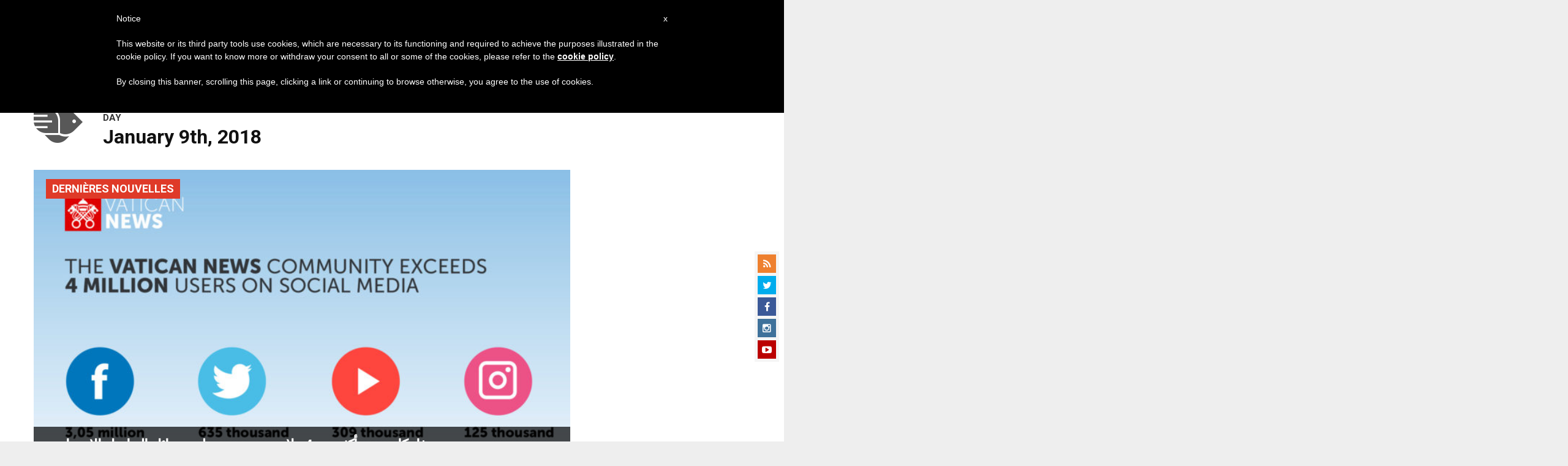

--- FILE ---
content_type: text/html; charset=utf-8
request_url: https://www.google.com/recaptcha/api2/aframe
body_size: 268
content:
<!DOCTYPE HTML><html><head><meta http-equiv="content-type" content="text/html; charset=UTF-8"></head><body><script nonce="-X-Ie9-w0Z3eEMHPzawkxA">/** Anti-fraud and anti-abuse applications only. See google.com/recaptcha */ try{var clients={'sodar':'https://pagead2.googlesyndication.com/pagead/sodar?'};window.addEventListener("message",function(a){try{if(a.source===window.parent){var b=JSON.parse(a.data);var c=clients[b['id']];if(c){var d=document.createElement('img');d.src=c+b['params']+'&rc='+(localStorage.getItem("rc::a")?sessionStorage.getItem("rc::b"):"");window.document.body.appendChild(d);sessionStorage.setItem("rc::e",parseInt(sessionStorage.getItem("rc::e")||0)+1);localStorage.setItem("rc::h",'1769282676795');}}}catch(b){}});window.parent.postMessage("_grecaptcha_ready", "*");}catch(b){}</script></body></html>

--- FILE ---
content_type: application/javascript;charset=UTF-8
request_url: https://widgets.vatican.va/w1/?l=4&vn=ar
body_size: 2701
content:
document.write("\n\n\n\n\n\n\n\n\n    \n\n<link type=\"text\/css\" rel=\"stylesheet\" href=\"\/\/www.vatican.va\/etc\/designs\/vatican\/library\/clientlibs\/themes\/vatican-widget.min.css\">\n<script type=\"text\/javascript\" src=\"\/\/www.vatican.va\/etc\/designs\/vatican\/library\/clientlibs\/themes\/vatican-widget.min.js\"><\/script>\n\n\n\n\n\n\n<div id=\"va-widget\">\n    <div id=\"va-tab\">\n        <ul role=\"tablist\">\n            <li class=\"multitab__link selected\" data-type=\"vn-view\" data-tab-label=\"data-tab-label\" role=\"tab\" id=\"tab-vn\" aria-selected=\"true\"><img src=\"https:\/\/www.vatican.va\/etc\/designs\/vatican\/library\/clientlibs\/themes\/vatican-widget\/images\/vn-disattivo-int.png\" alt=\"vaticannews\"><\/li><li class=\"multitab__link\" data-type=\"va-view\" data-tab-label=\"data-tab-label\" role=\"tab\" id=\"tab-va\" aria-selected=\"false\"><img src=\"https:\/\/www.vatican.va\/etc\/designs\/vatican\/library\/clientlibs\/themes\/vatican-widget\/images\/va-disattivo-int.png\" alt=\"vaticanva\"><\/li>\n        <\/ul>\n    <\/div>\n\n\n    <div id=\"va-widget-va\">\n        <div class=\"va-widget-teaser va-widget__teaser--list va-widget__latest--news\">\n            <div class=\"va-widget__teaser__contentWrapper\">\n\n                <div class=\"va-widget__key\"><\/div>\n\n                <div class=\"va-widget__teaser__list\">\n                    <div>\n                        \n                            <article>\n                                <div class=\"va-widget__teaser__list-article\">21.01.2026<\/div>\n                                <a href=\"https:\/\/www.vatican.va\/content\/leo-xiv\/es\/audiences\/2026\/documents\/20260121-udienza-generale.html\" target=\"_blank\">\n                                    <span class=\"va-widget__title\">Audiencia general del 21 de enero de 2026 - Catequesis - Los Documentos del Concilio Vaticano II - I. Constituci\u00F3n dogm\u00E1tica Dei Verbum 2. Jesucristo, revelador del Padre. <\/span>\n                                <\/a>\n                            <\/article>\n                        \n                            <article>\n                                <div class=\"va-widget__teaser__list-article\">18.01.2026<\/div>\n                                <a href=\"https:\/\/www.vatican.va\/content\/leo-xiv\/es\/angelus\/2026\/documents\/20260118-angelus.html\" target=\"_blank\">\n                                    <span class=\"va-widget__title\">\u00C1ngelus, 18 de enero de 2026<\/span>\n                                <\/a>\n                            <\/article>\n                        \n                            <article>\n                                <div class=\"va-widget__teaser__list-article\">15.01.2026<\/div>\n                                <a href=\"https:\/\/www.vatican.va\/content\/leo-xiv\/es\/speeches\/2026\/january\/documents\/20260115-crans-montana.html\" target=\"_blank\">\n                                    <span class=\"va-widget__title\">A los familiares de los j\u00F3venes fallecidos en Crans-Montana (Suiza) (15 de enero de 2026)<\/span>\n                                <\/a>\n                            <\/article>\n                        \n                            <article>\n                                <div class=\"va-widget__teaser__list-article\">14.01.2026<\/div>\n                                <a href=\"https:\/\/www.vatican.va\/content\/leo-xiv\/es\/audiences\/2026\/documents\/20260114-udienza-generale.html\" target=\"_blank\">\n                                    <span class=\"va-widget__title\">Audiencia general del 14 de enero de 2026 - Catequesis - Los documentos del Concilio Vaticano II. I Constituci\u00F3n dogm\u00E1tica Dei Verbum. 1. Dios habla a los hombres como amigos <\/span>\n                                <\/a>\n                            <\/article>\n                        \n                            <article>\n                                <div class=\"va-widget__teaser__list-article\">13.01.2026<\/div>\n                                <a href=\"https:\/\/www.vatican.va\/content\/leo-xiv\/es\/messages\/sick\/documents\/20260113-messaggio-giornata-malato.html\" target=\"_blank\">\n                                    <span class=\"va-widget__title\">XXXIV Jornada Mundial del Enfermo 2026<\/span>\n                                <\/a>\n                            <\/article>\n                        \n                            <article>\n                                <div class=\"va-widget__teaser__list-article\">11.01.2026<\/div>\n                                <a href=\"https:\/\/www.vatican.va\/content\/leo-xiv\/es\/angelus\/2026\/documents\/20260111-angelus.html\" target=\"_blank\">\n                                    <span class=\"va-widget__title\">\u00C1ngelus, 11 de enero de 2026, <i>Fiesta del Bautismo del Se\u00F1or<\/i><\/span>\n                                <\/a>\n                            <\/article>\n                        \n                            <article>\n                                <div class=\"va-widget__teaser__list-article\">11.01.2026<\/div>\n                                <a href=\"https:\/\/www.vatican.va\/content\/leo-xiv\/es\/homilies\/2026\/documents\/20260111-battesimo.html\" target=\"_blank\">\n                                    <span class=\"va-widget__title\">Fiesta del Bautismo del Se\u00F1or - Santa Misa y bautismo de algunos ni\u00F1os (11 de enero de 2026)<\/span>\n                                <\/a>\n                            <\/article>\n                        \n                            <article>\n                                <div class=\"va-widget__teaser__list-article\">10.01.2026<\/div>\n                                <a href=\"https:\/\/www.vatican.va\/content\/leo-xiv\/es\/speeches\/2026\/january\/documents\/20260110-volontari-giubileo.html\" target=\"_blank\">\n                                    <span class=\"va-widget__title\">A los colaboradores y voluntarios del Jubileo (10 de enero de 2026)<\/span>\n                                <\/a>\n                            <\/article>\n                        \n                            <article>\n                                <div class=\"va-widget__teaser__list-article\">09.01.2026<\/div>\n                                <a href=\"https:\/\/www.vatican.va\/content\/leo-xiv\/es\/speeches\/2026\/january\/documents\/20260109-corpo-diplomatico.html\" target=\"_blank\">\n                                    <span class=\"va-widget__title\">A los miembros del Cuerpo Diplom\u00E1tico acreditado ante la Santa Sede para la presentaci\u00F3n de las felicitaciones de A\u00F1o Nuevo (9 de enero de 2026)<\/span>\n                                <\/a>\n                            <\/article>\n                        \n                            <article>\n                                <div class=\"va-widget__teaser__list-article\">08.01.2026<\/div>\n                                <a href=\"https:\/\/www.vatican.va\/content\/leo-xiv\/es\/homilies\/2026\/documents\/20260108-messa-concistoro.html\" target=\"_blank\">\n                                    <span class=\"va-widget__title\">Feria del Tiempo de Navidad : Consistorio extraordinario - Santa Misa (8 de enero de 2026)<\/span>\n                                <\/a>\n                            <\/article>\n                        \n                    <\/div>\n                <\/div>\n            <\/div>\n        <\/div>\n        <div class=\"va-widget__icons\">\n            <a class=\"va-widget__social-tw\" href=\"https:\/\/twitter.com\/Pontifex_es\" target=\"_blank\"><\/a>\n            \n                <a class=\"va-widget__social-ig\" href=\"https:\/\/www.instagram.com\/pontifex\/\" target=\"_blank\"><\/a>\n            \n            \n            \n                <a class=\"va-widget__social-yt\" href=\"https:\/\/www.youtube.com\/@VaticanNews\" target=\"_blank\"><\/a>\n            \n            \n\n        <\/div>\n    <\/div>\n\n    <div id=\"va-widget-vn\">\n        <div class=\"va-widget-teaser va-widget__teaser--list va-widget__latest--news\">\n            <div class=\"va-widget__teaser__contentWrapper\">\n\n                <div class=\"va-widget__key\"><\/div>\n\n                <div class=\"va-widget__teaser__list\">\n                    <div>\n                        \n                            <article class=rtl>\n                                <div class=\"va-widget__teaser__list-article\">24.01.2026<\/div>\n                                <a href=\"https:\/\/www.vaticannews.va\/ar\/pope\/news\/2026-01\/messaggio-papa-lx-giornata-mondiale-comunicazioni-sociali-2026.html\" target=\"_blank\">\n                                    <span class=\"va-widget__title\">\n                    \u0631\u0633\u0627\u0644\u0629 \u0627\u0644\u0628\u0627\u0628\u0627 \u0644\u0627\u0648\u064F\u0646 \u0627\u0644\u0631\u0627\u0628\u0639 \u0639\u0634\u0631 \u0628\u0645\u0646\u0627\u0633\u0628\u0629 \u0627\u0644\u064A\u0648\u0645 \u0627\u0644\u0639\u0627\u0644\u0645\u064A \u0627\u0644\u0633\u062A\u064A\u0646 \u0644\u0648\u0633\u0627\u0626\u0644 \u0627\u0644\u062A\u0651\u0648\u0627\u0635\u0644 \u0627\u0644\u0627\u062C\u062A\u0645\u0627\u0639\u064A\u0651 \u0662\u0660\u0662\u0666\n                <\/span>\n                                <\/a>\n                            <\/article>\n                        \n                            <article class=rtl>\n                                <div class=\"va-widget__teaser__list-article\">24.01.2026<\/div>\n                                <a href=\"https:\/\/www.vaticannews.va\/ar\/vatican-city\/news\/2026-01\/cardinal-parolin-omelia-relazioni-diplomatiche-brasile.html\" target=\"_blank\">\n                                    <span class=\"va-widget__title\">\n                    \u0627\u0644\u0643\u0627\u0631\u062F\u064A\u0646\u0627\u0644 \u0628\u0627\u0631\u0648\u0644\u064A\u0646 \u064A\u062A\u0631\u0623\u0633 \u0627\u0644\u0642\u062F\u0627\u0633 \u0641\u064A \u0627\u0644\u0630\u0643\u0631\u0649 \u0627\u0644\u0645\u0626\u0648\u064A\u0629 \u0627\u0644\u062B\u0627\u0646\u064A\u0629 \u0644\u0625\u0642\u0627\u0645\u0629 \u0639\u0644\u0627\u0642\u0627\u062A \u062F\u0628\u0644\u0648\u0645\u0627\u0633\u064A\u0629 \u0628\u064A\u0646 \u0627\u0644\u0643\u0631\u0633\u064A \u0627\u0644\u0631\u0633\u0648\u0644\u064A \u0648\u0627\u0644\u0628\u0631\u0627\u0632\u064A\u0644\n                <\/span>\n                                <\/a>\n                            <\/article>\n                        \n                            <article class=rtl>\n                                <div class=\"va-widget__teaser__list-article\">23.01.2026<\/div>\n                                <a href=\"https:\/\/www.vaticannews.va\/ar\/pope\/news\/2026-01\/papa-leone-xiv-udienza-granduca-granduchessa-lussemburgo.html\" target=\"_blank\">\n                                    <span class=\"va-widget__title\">\n                    \u0627\u0644\u0628\u0627\u0628\u0627 \u0644\u0627\u0648\u064F\u0646 \u0627\u0644\u0631\u0627\u0628\u0639 \u0639\u0634\u0631 \u064A\u0633\u062A\u0642\u0628\u0644 \u062F\u0648\u0642 \u0644\u0648\u0643\u0633\u0645\u0628\u0648\u0631\u063A \u0627\u0644\u0623\u0643\u0628\u0631 \u063A\u064A\u0648\u0645 \u0627\u0644\u062E\u0627\u0645\u0633 \u0648\u0627\u0644\u062F\u0648\u0642\u0629 \u0627\u0644\u0643\u0628\u0631\u0649 \u0633\u062A\u064A\u0641\u0627\u0646\u064A\n                <\/span>\n                                <\/a>\n                            <\/article>\n                        \n                            <article class=rtl>\n                                <div class=\"va-widget__teaser__list-article\">23.01.2026<\/div>\n                                <a href=\"https:\/\/www.vaticannews.va\/ar\/world\/news\/2026-01\/unicef-italia-giornatainternazionaledelleducazione.html\" target=\"_blank\">\n                                    <span class=\"va-widget__title\">\n                    \u0627\u0644\u064A\u0648\u0646\u064A\u0633\u0641: \u0627\u0644\u064A\u0648\u0645 \u0627\u0644\u062F\u0648\u0644\u064A \u0644\u0644\u062A\u0639\u0644\u064A\u0645 - \u0623\u0642\u0644 \u0645\u0646 \u0665\u0660\u066A \u0645\u0646 \u0627\u0644\u0637\u0644\u0627\u0628 \u064A\u0635\u0631\u0651\u062D\u0648\u0646 \u0628\u0627\u0644\u0634\u0639\u0648\u0631 \u0628\u0645\u0634\u0627\u0631\u0643\u0629 \u0645\u0647\u0645\u0629 \u0641\u064A \u0627\u0644\u062D\u064A\u0627\u0629 \u0627\u0644\u0645\u062F\u0631\u0633\u064A\u0629\n                <\/span>\n                                <\/a>\n                            <\/article>\n                        \n                            <article class=rtl>\n                                <div class=\"va-widget__teaser__list-article\">23.01.2026<\/div>\n                                <a href=\"https:\/\/www.vaticannews.va\/ar\/vatican-city\/news\/2026-01\/intervista-mons-pace-unita-cristiani.html\" target=\"_blank\">\n                                    <span class=\"va-widget__title\">\n                    \u0645\u0642\u0627\u0628\u0644\u0629 \u0645\u0639 \u0623\u0645\u064A\u0646 \u0633\u0631 \u0627\u0644\u062F\u0627\u0626\u0631\u0629 \u0627\u0644\u0641\u0627\u062A\u064A\u0643\u0627\u0646\u064A\u0629 \u0644\u062A\u0639\u0632\u064A\u0632 \u0648\u062D\u062F\u0629 \u0627\u0644\u0645\u0633\u064A\u062D\u064A\u064A\u0646 \u0631\u0626\u064A\u0633 \u0627\u0644\u0623\u0633\u0627\u0642\u0641\u0629 \u0641\u0644\u0627\u0641\u064A\u0648 \u0628\u0627\u0634\u064A \n                <\/span>\n                                <\/a>\n                            <\/article>\n                        \n                            <article class=rtl>\n                                <div class=\"va-widget__teaser__list-article\">23.01.2026<\/div>\n                                <a href=\"https:\/\/www.vaticannews.va\/ar\/church\/news\/2026-01\/vescovi-terra-santa-solidarieta-religione.html\" target=\"_blank\">\n                                    <span class=\"va-widget__title\">\n                    \u0645\u0646\u0633\u0642\u064A\u0629 \u0623\u0633\u0627\u0642\u0641\u0629 \u0627\u0644\u0623\u0631\u0636 \u0627\u0644\u0645\u0642\u062F\u0633\u0629: \u0643\u0627\u0631\u062B\u0629 \u0625\u0646\u0633\u0627\u0646\u064A\u0629 \u0641\u064A \u063A\u0632\u0629\n                <\/span>\n                                <\/a>\n                            <\/article>\n                        \n                            <article class=rtl>\n                                <div class=\"va-widget__teaser__list-article\">23.01.2026<\/div>\n                                <a href=\"https:\/\/www.vaticannews.va\/ar\/pope\/news\/2026-01\/papa-leone-xiv-messaggio-march-for-life-washington.html\" target=\"_blank\">\n                                    <span class=\"va-widget__title\">\n                    \u0627\u0644\u0628\u0627\u0628\u0627: \u0627\u0644\u0645\u062C\u062A\u0645\u0639 \u0627\u0644\u0633\u0644\u064A\u0645 \u0647\u0648 \u0627\u0644\u0630\u064A \u064A\u062D\u0645\u064A \u0642\u062F\u0633\u064A\u0629 \u0627\u0644\u062D\u064A\u0627\u0629 \u0627\u0644\u0628\u0634\u0631\u064A\u0629\n                <\/span>\n                                <\/a>\n                            <\/article>\n                        \n                            <article class=rtl>\n                                <div class=\"va-widget__teaser__list-article\">22.01.2026<\/div>\n                                <a href=\"https:\/\/www.vaticannews.va\/ar\/vatican-city\/news\/2026-01\/parolin-incontro-osservatorio-for-independent-thinking.html\" target=\"_blank\">\n                                    <span class=\"va-widget__title\">\n                    \u0628\u0627\u0631\u0648\u0644\u064A\u0646 \u0644\u0644\u0634\u0628\u0627\u0628: \u062A\u0639\u0644\u0645\u0648\u0627 \u0645\u0646 \u0625\u062E\u0641\u0627\u0642\u0627\u062A\u0643\u0645 \u0648\u0627\u0644\u062A\u0632\u0645\u0648\u0627 \u0641\u064A \u0627\u0644\u0633\u064A\u0627\u0633\u0629\n                <\/span>\n                                <\/a>\n                            <\/article>\n                        \n                            <article class=rtl>\n                                <div class=\"va-widget__teaser__list-article\">22.01.2026<\/div>\n                                <a href=\"https:\/\/www.vaticannews.va\/ar\/pope\/news\/2026-01\/messaggio-papa-porta-a-porta.html\" target=\"_blank\">\n                                    <span class=\"va-widget__title\">\n                    \u0627\u0644\u0628\u0627\u0628\u0627 \u064A\u0648\u062C\u0647 \u0631\u0633\u0627\u0644\u0629 \u0625\u0644\u0649 \u0623\u0633\u0631\u0629 \u0628\u0631\u0646\u0627\u0645\u062C Porta a Porta \u0641\u064A \u0627\u0644\u0630\u0643\u0631\u0649 \u0627\u0644\u0633\u0646\u0648\u064A\u0629 \u0627\u0644\u062B\u0644\u0627\u062B\u064A\u0646 \u0644\u0627\u0646\u0637\u0644\u0627\u0642\u062A\u0647\n                <\/span>\n                                <\/a>\n                            <\/article>\n                        \n                            <article class=rtl>\n                                <div class=\"va-widget__teaser__list-article\">22.01.2026<\/div>\n                                <a href=\"https:\/\/www.vaticannews.va\/ar\/pope\/news\/2026-01\/papa-messaggio-giornate-san-francesco-di-sales.html\" target=\"_blank\">\n                                    <span class=\"va-widget__title\">\n                    \u0631\u0633\u0627\u0644\u0629 \u0627\u0644\u0628\u0627\u0628\u0627 \u0625\u0644\u0649 \u0627\u0644\u0645\u0634\u0627\u0631\u0643\u064A\u0646 \u0641\u064A \u0641\u0639\u0627\u0644\u064A\u0627\u062A \"\u0623\u064A\u0627\u0645 \u0627\u0644\u0642\u062F\u064A\u0633 \u0641\u0631\u0646\u0633\u064A\u0633 \u062F\u064A \u0633\u0627\u0644\" \u0627\u0644\u0645\u0646\u0639\u0642\u062F\u0629 \u0641\u064A \u0644\u0648\u0631\u062F\n                <\/span>\n                                <\/a>\n                            <\/article>\n                        \n                    <\/div>\n                <\/div>\n            <\/div>\n        <\/div>\n        <div class=\"va-widget__icons\">\n            \n                <a class=\"va-widget__social-fb\" href=\"https:\/\/www.facebook.com\/vaticannews.ar\/?brand_redir=DISABLE\" target=\"_blank\"><\/a>\n            \n            \n                <a class=\"va-widget__social-tw\" href=\"https:\/\/twitter.com\/vaticannews\" target=\"_blank\"><\/a>\n            \n            \n                <a class=\"va-widget__social-ig\" href=\"https:\/\/www.instagram.com\/vaticannews\/\" target=\"_blank\"><\/a>\n            \n            \n                <a class=\"va-widget__social-yt\" href=\"https:\/\/www.youtube.com\/@VaticanNews\" target=\"_blank\"><\/a>\n            \n            \n                <a class=\"va-widget__social-nl\" href=\"https:\/\/www.vaticannews.va\/en\/newsletter-registration.html\" target=\"_blank\"><\/a>\n            \n        <\/div>\n    <\/div>\n\n<\/div>\n\n\n\n\n\n<script>\n    WidgetVa.init();\n<\/script>\n\n");